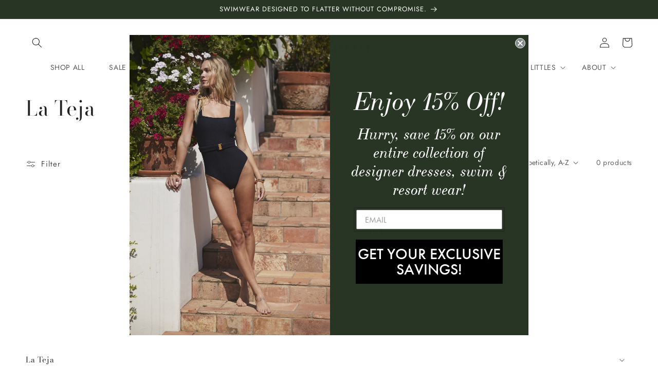

--- FILE ---
content_type: text/javascript
request_url: https://thehermoza.com/cdn/shop/t/203/compiled_assets/scripts.js?v=25142
body_size: 3125
content:
(function(){var __sections__={};(function(){for(var i=0,s=document.getElementById("sections-script").getAttribute("data-sections").split(",");i<s.length;i++)__sections__[s[i]]=!0})(),function(){if(__sections__.footer)try{class LocalizationForm extends HTMLElement{constructor(){super(),this.elements={input:this.querySelector('input[name="locale_code"], input[name="country_code"]'),button:this.querySelector("button"),panel:this.querySelector(".disclosure__list-wrapper")},this.elements.button.addEventListener("click",this.openSelector.bind(this)),this.elements.button.addEventListener("focusout",this.closeSelector.bind(this)),this.addEventListener("keyup",this.onContainerKeyUp.bind(this)),this.querySelectorAll("a").forEach(item=>item.addEventListener("click",this.onItemClick.bind(this)))}hidePanel(){this.elements.button.setAttribute("aria-expanded","false"),this.elements.panel.setAttribute("hidden",!0)}onContainerKeyUp(event){event.code.toUpperCase()==="ESCAPE"&&(this.hidePanel(),this.elements.button.focus())}onItemClick(event){event.preventDefault();const form=this.querySelector("form");this.elements.input.value=event.currentTarget.dataset.value,form&&form.submit()}openSelector(){this.elements.button.focus(),this.elements.panel.toggleAttribute("hidden"),this.elements.button.setAttribute("aria-expanded",(this.elements.button.getAttribute("aria-expanded")==="false").toString())}closeSelector(event){const shouldClose=event.relatedTarget&&event.relatedTarget.nodeName==="BUTTON";(event.relatedTarget===null||shouldClose)&&this.hidePanel()}}customElements.define("localization-form",LocalizationForm)}catch(e){console.error(e)}}(),function(){if(__sections__.header)try{class StickyHeader extends HTMLElement{constructor(){super()}connectedCallback(){this.header=document.querySelector(".section-header"),this.headerIsAlwaysSticky=this.getAttribute("data-sticky-type")==="always"||this.getAttribute("data-sticky-type")==="reduce-logo-size",this.headerBounds={},this.setHeaderHeight(),window.matchMedia("(max-width: 990px)").addEventListener("change",this.setHeaderHeight.bind(this)),this.headerIsAlwaysSticky&&this.header.classList.add("shopify-section-header-sticky"),this.currentScrollTop=0,this.preventReveal=!1,this.predictiveSearch=this.querySelector("predictive-search"),this.onScrollHandler=this.onScroll.bind(this),this.hideHeaderOnScrollUp=()=>this.preventReveal=!0,this.addEventListener("preventHeaderReveal",this.hideHeaderOnScrollUp),window.addEventListener("scroll",this.onScrollHandler,!1),this.createObserver()}setHeaderHeight(){document.documentElement.style.setProperty("--header-height",`${this.header.offsetHeight}px`)}disconnectedCallback(){this.removeEventListener("preventHeaderReveal",this.hideHeaderOnScrollUp),window.removeEventListener("scroll",this.onScrollHandler)}createObserver(){new IntersectionObserver((entries,observer2)=>{this.headerBounds=entries[0].intersectionRect,observer2.disconnect()}).observe(this.header)}onScroll(){const scrollTop=window.pageYOffset||document.documentElement.scrollTop;if(!(this.predictiveSearch&&this.predictiveSearch.isOpen)){if(scrollTop>this.currentScrollTop&&scrollTop>this.headerBounds.bottom){if(this.header.classList.add("scrolled-past-header"),this.preventHide)return;requestAnimationFrame(this.hide.bind(this))}else scrollTop<this.currentScrollTop&&scrollTop>this.headerBounds.bottom?(this.header.classList.add("scrolled-past-header"),this.preventReveal?(window.clearTimeout(this.isScrolling),this.isScrolling=setTimeout(()=>{this.preventReveal=!1},66),requestAnimationFrame(this.hide.bind(this))):requestAnimationFrame(this.reveal.bind(this))):scrollTop<=this.headerBounds.top&&(this.header.classList.remove("scrolled-past-header"),requestAnimationFrame(this.reset.bind(this)));this.currentScrollTop=scrollTop}}hide(){this.headerIsAlwaysSticky||(this.header.classList.add("shopify-section-header-hidden","shopify-section-header-sticky"),this.closeMenuDisclosure(),this.closeSearchModal())}reveal(){this.headerIsAlwaysSticky||(this.header.classList.add("shopify-section-header-sticky","animate"),this.header.classList.remove("shopify-section-header-hidden"))}reset(){this.headerIsAlwaysSticky||this.header.classList.remove("shopify-section-header-hidden","shopify-section-header-sticky","animate")}closeMenuDisclosure(){this.disclosures=this.disclosures||this.header.querySelectorAll("header-menu"),this.disclosures.forEach(disclosure=>disclosure.close())}closeSearchModal(){this.searchModal=this.searchModal||this.header.querySelector("details-modal"),this.searchModal.close(!1)}}customElements.define("sticky-header",StickyHeader)}catch(e){console.error(e)}}(),function(){if(__sections__["new-instagram"])try{(function(){var Instafeed;Instafeed=function(){function Instafeed2(params,context){var option,value;if(this.options={target:"insta-feed",get:"popular",resolution:"thumbnail",sortBy:"none",links:!0,mock:!1,useHttp:!1},typeof params=="object")for(option in params)value=params[option],this.options[option]=value;this.context=context!==null?context:this,this.unique=this._genKey()}return Instafeed2.prototype.hasNext=function(){return typeof this.context.nextUrl=="string"&&this.context.nextUrl.length>0},Instafeed2.prototype.next=function(){return this.hasNext()?this.run(this.context.nextUrl):!1},Instafeed2.prototype.run=function(url){var header,instanceName,script;if(typeof this.options.clientId!="string"&&typeof this.options.accessToken!="string")throw new Error("Missing clientId or accessToken.");if(typeof this.options.accessToken!="string"&&typeof this.options.clientId!="string")throw new Error("Missing clientId or accessToken.");return this.options.before!==null&&typeof this.options.before=="function"&&this.options.before.call(this),typeof document<"u"&&document!==null&&(script=document.createElement("script"),script.id="instafeed-fetcher",script.src=url||this._buildUrl(),header=document.getElementsByTagName("head"),header[0].appendChild(script),instanceName="instafeedCache"+this.unique,window[instanceName]=new Instafeed2(this.options,this),window[instanceName].unique=this.unique),!0},Instafeed2.prototype.parse=function(response){var anchor,childNodeCount,childNodeIndex,childNodesArr,e,eMsg,fragment,header,htmlString,httpProtocol,i,image,imageObj,imageString,imageUrl,images,img,imgHeight,imgOrient,imgUrl,imgWidth,instanceName,j,k,len,len1,len2,node,parsedLimit,reverse,sortSettings,targetEl,tmpEl;if(typeof response!="object"){if(this.options.error!==null&&typeof this.options.error=="function")return this.options.error.call(this,"Invalid JSON data"),!1;throw new Error("Invalid JSON response")}if(response.meta.code!==200){if(this.options.error!==null&&typeof this.options.error=="function")return this.options.error.call(this,response.meta.error_message),!1;throw new Error("Error from Instagram: "+response.meta.error_message)}if(response.data.length===0){if(this.options.error!==null&&typeof this.options.error=="function")return this.options.error.call(this,"No images were returned from Instagram"),!1;throw new Error("No images were returned from Instagram")}if(this.options.success!==null&&typeof this.options.success=="function"&&this.options.success.call(this,response),this.context.nextUrl="",response.pagination!==null&&(this.context.nextUrl=response.pagination.next_url),this.options.sortBy!=="none")switch(this.options.sortBy==="random"?sortSettings=["","random"]:sortSettings=this.options.sortBy.split("-"),reverse=sortSettings[0]==="least",sortSettings[1]){case"random":response.data.sort(function(){return .5-Math.random()});break;case"recent":response.data=this._sortBy(response.data,"created_time",reverse);break;case"liked":response.data=this._sortBy(response.data,"likes.count",reverse);break;case"commented":response.data=this._sortBy(response.data,"comments.count",reverse);break;default:throw new Error("Invalid option for sortBy: '"+this.options.sortBy+"'.")}if(typeof document<"u"&&document!==null&&this.options.mock===!1){if(images=response.data,parsedLimit=parseInt(this.options.limit,10),this.options.limit!==null&&images.length>parsedLimit&&(images=images.slice(0,parsedLimit)),fragment=document.createDocumentFragment(),this.options.filter!==null&&typeof this.options.filter=="function"&&(images=this._filter(images,this.options.filter)),this.options.template!==null&&typeof this.options.template=="string"){for(htmlString="",imageString="",imgUrl="",tmpEl=document.createElement("div"),i=0,len=images.length;i<len;i++){if(image=images[i],this.options.resolution==="thumbnail"?retinaResolution="low_resolution":(this.options.resolution==="low_resolution"||this.options.resolution==="standard_resolution")&&(retinaResolution="standard_resolution"),imageObj=image.images[retinaResolution],typeof imageObj!="object")throw eMsg="No image found for resolution: "+this.options.resolution+".",new Error(eMsg);imgWidth=imageObj.width,imgHeight=imageObj.height,imgOrient="square",imgWidth>imgHeight&&(imgOrient="landscape"),imgWidth<imgHeight&&(imgOrient="portrait"),imageUrl=imageObj.url,this.options.resolution==="standard_resolution"&&(imageUrl=imageObj.url.replace("/s640x640/sh0.08/","/")),httpProtocol=window.location.protocol.indexOf("http")>=0,httpProtocol&&!this.options.useHttp&&(imageUrl=imageUrl.replace(/https?:\/\//,"//")),imageString=this._makeTemplate(this.options.template,{model:image,id:image.id,link:image.link,type:image.type,image:imageUrl,width:imgWidth,height:imgHeight,orientation:imgOrient,caption:this._getObjectProperty(image,"caption.text"),likes:image.likes.count,comments:image.comments.count,location:this._getObjectProperty(image,"location.name")}),htmlString+=imageString}for(tmpEl.innerHTML=htmlString,childNodesArr=[],childNodeIndex=0,childNodeCount=tmpEl.childNodes.length;childNodeIndex<childNodeCount;)childNodesArr.push(tmpEl.childNodes[childNodeIndex]),childNodeIndex+=1;for(j=0,len1=childNodesArr.length;j<len1;j++)node=childNodesArr[j],fragment.appendChild(node)}else for(k=0,len2=images.length;k<len2;k++){if(image=images[k],img=document.createElement("img"),imageObj=image.images[this.options.resolution],typeof imageObj!="object")throw eMsg="No image found for resolution: "+this.options.resolution+".",new Error(eMsg);imageUrl=imageObj.url,httpProtocol=window.location.protocol.indexOf("http")>=0,httpProtocol&&!this.options.useHttp&&(imageUrl=imageUrl.replace(/https?:\/\//,"//")),img.src=imageUrl,this.options.links===!0?(anchor=document.createElement("a"),anchor.href=image.link,anchor.appendChild(img),fragment.appendChild(anchor)):fragment.appendChild(img)}if(targetEl=this.options.target,typeof targetEl=="string"&&(targetEl=document.getElementById(targetEl)),targetEl===null&&(targetEl="instafeed",typeof targetEl=="string"&&(targetEl=document.getElementById(targetEl)),targetEl===null))throw eMsg='No element with id="'+this.options.target+'" on page.',new Error(eMsg);targetEl.style.textAlign="center",targetEl.appendChild(fragment),header=document.getElementsByTagName("head")[0],header.removeChild(document.getElementById("instafeed-fetcher")),instanceName="instafeedCache"+this.unique,window[instanceName]=void 0;try{delete window[instanceName]}catch(_error){e=_error}}return this.options.after!==null&&typeof this.options.after=="function"&&this.options.after.call(this),!0},Instafeed2.prototype._buildUrl=function(){var base,endpoint,final;switch(base="https://api.instagram.com/v1",this.options.get){case"popular":endpoint="media/popular";break;case"tagged":if(!this.options.tagName)throw new Error("No tag name specified. Use the 'tagName' option.");endpoint="tags/"+this.options.tagName+"/media/recent";break;case"location":if(!this.options.locationId)throw new Error("No location specified. Use the 'locationId' option.");endpoint="locations/"+this.options.locationId+"/media/recent";break;case"user":endpoint="users/self/media/recent";break;default:throw new Error("Invalid option for get: '"+this.options.get+"'.")}return final=base+"/"+endpoint,this.options.accessToken!==null?final+="?access_token="+this.options.accessToken:final+="?client_id="+this.options.clientId,this.options.limit!==null&&(final+="&count="+this.options.limit),final+="&callback=instafeedCache"+this.unique+".parse",final},Instafeed2.prototype._genKey=function(){var S4;return S4=function(){return((1+Math.random())*65536|0).toString(16).substring(1)},""+S4()+S4()+S4()+S4()},Instafeed2.prototype._makeTemplate=function(template,data){var output,pattern,ref,varName,varValue;for(pattern=/(?:\{{2})([\w\[\]\.]+)(?:\}{2})/,output=template;pattern.test(output);)varName=output.match(pattern)[1],varValue=(ref=this._getObjectProperty(data,varName))!==null?ref:"",output=output.replace(pattern,function(){return""+varValue});return output},Instafeed2.prototype._getObjectProperty=function(object,property){var piece,pieces;for(property=property.replace(/\[(\w+)\]/g,".$1"),pieces=property.split(".");pieces.length;)if(piece=pieces.shift(),object!==null&&piece in object)object=object[piece];else return null;return object},Instafeed2.prototype._sortBy=function(data,property,reverse){var sorter;return sorter=function(a,b){var valueA,valueB;return valueA=this._getObjectProperty(a,property),valueB=this._getObjectProperty(b,property),reverse?valueA>valueB?1:-1:valueA<valueB?1:-1},data.sort(sorter.bind(this)),data},Instafeed2.prototype._filter=function(images,filter){var filteredImages,fn,i,image,len;for(filteredImages=[],fn=function(image2){if(filter(image2))return filteredImages.push(image2)},i=0,len=images.length;i<len;i++)image=images[i],fn(image);return filteredImages},Instafeed2}(),function(root,factory){return typeof define=="function"&&define.amd?define([],factory):typeof module=="object"&&module.exports?module.exports=factory():root.Instafeed=factory()}(this,function(){return Instafeed});var foundImages=0,maxImages=5;if(document.getElementById("insta-feed")!==null){var feed=new Instafeed({get:"user",resolution:"low_resolution",sortBy:"most-recent",limit:22,accessToken:"587121566.1677ed0.3f558c69e7584577a3ede9829c892679",template:'<a href="{{link}}" target="_blank"><img title="{{caption}}" src="{{image}}" /></a>',success:function(){foundImages=0},filter:function(image){return image.type==="image"&&foundImages<maxImages?(foundImages=foundImages+1,!0):!1}});feed.run()}})()}catch(e){console.error(e)}}()})();
//# sourceMappingURL=/cdn/shop/t/203/compiled_assets/scripts.js.map?v=25142


--- FILE ---
content_type: text/json
request_url: https://conf.config-security.com/model
body_size: 86
content:
{"title":"recommendation AI model (keras)","structure":"release_id=0x29:3b:2c:52:7e:34:47:24:5c:54:6c:49:23:62:3d:4c:2d:52:3f:49:66:55:30:36:5d:7b:24:2b:4f;keras;depnzao8oa8fstb1outa8sex0t1kyc4ov7l6csqjwjlhf0vvl4drtgydicj855f4f7ophh32","weights":"../weights/293b2c52.h5","biases":"../biases/293b2c52.h5"}